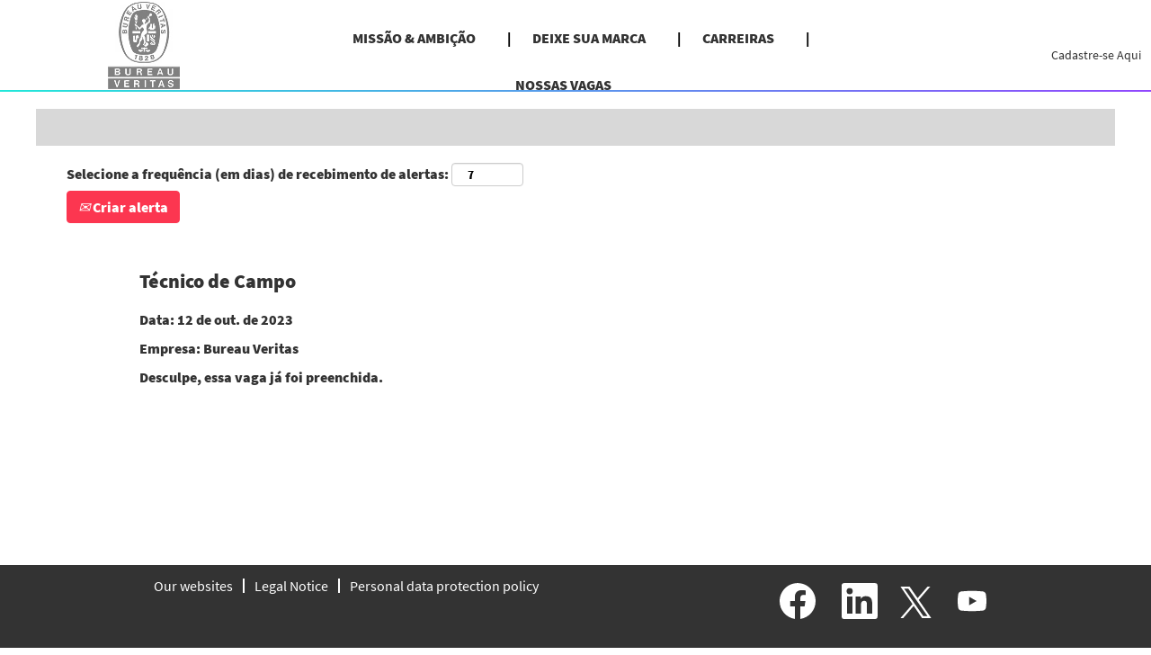

--- FILE ---
content_type: text/html;charset=UTF-8
request_url: https://careers.bureauveritas.com/Brazil/job/S%C3%A3o-Paulo-T%C3%A9cnico-de-Campo-S%C3%A3o/982751101/
body_size: 63861
content:
<!DOCTYPE html>
<html class="html5" xml:lang="pt-BR" lang="pt-BR" xmlns="http://www.w3.org/1999/xhtml">

        <head>
            <meta http-equiv="X-UA-Compatible" content="IE=edge,chrome=1" />
            <meta http-equiv="Content-Type" content="text/html;charset=UTF-8" />
            <meta http-equiv="Content-Type" content="text/html; charset=utf-8" />
                <meta name="viewport" content="width=device-width, initial-scale=1.0" />
                        <link type="text/css" class="keepscript" rel="stylesheet" href="https://careers.bureauveritas.com/platform/bootstrap/3.4.8_NES/css/bootstrap.min.css" />
                            <link type="text/css" rel="stylesheet" href="/platform/css/j2w/min/bootstrapV3.global.responsive.min.css?h=906dcb68" />
                            <link type="text/css" rel="stylesheet" href="/platform/csb/css/navbar-fixed-top.css" />
                <script type="text/javascript" src="https://performancemanager5.successfactors.eu/verp/vmod_v1/ui/extlib/jquery_3.5.1/jquery.js"></script>
                <script type="text/javascript" src="https://performancemanager5.successfactors.eu/verp/vmod_v1/ui/extlib/jquery_3.5.1/jquery-migrate.js"></script>
            <script type="text/javascript" src="/platform/js/jquery/jquery-migrate-1.4.1.js"></script>
                <title>Técnico de Campo Detalhes da vaga | Bureau Veritas</title>

        <meta name="keywords" content="São Paulo Técnico de Campo - São" />
        <meta name="description" content="São Paulo Técnico de Campo - São" />
        <link rel="canonical" href="https://careers.bureauveritas.com/Brazil/job/S%C3%A3o-Paulo-T%C3%A9cnico-de-Campo-S%C3%A3o/982751101/" />
            <meta name="robots" content="noindex" />
        <meta name="twitter:card" content="summary" />
                <meta property="og:title" content="Técnico de Campo" />
                <meta property="og:description" content="Técnico de Campo" />
                <meta name="twitter:title" content="Técnico de Campo" />
                <meta name="twitter:description" content="Técnico de Campo" />
                <link type="text/css" rel="stylesheet" href="//rmkcdn.successfactors.com/a1fce8ec/3d2ebc4f-5773-441a-aa9b-8.css" />
                            <link type="text/css" rel="stylesheet" href="/platform/csb/css/customHeader.css?h=906dcb68" />
                            <link type="text/css" rel="stylesheet" href="/platform/css/j2w/min/sitebuilderframework.min.css?h=906dcb68" />
                            <link type="text/css" rel="stylesheet" href="/platform/css/j2w/min/BS3ColumnizedSearch.min.css?h=906dcb68" />
                            <link type="text/css" rel="stylesheet" href="/platform/fontawesome4.7/css/font-awesome-4.7.0.min.css?h=906dcb68" /><style>


.custom-header-image.backgroundimage{
   background-image: url("https://rmkcdn.successfactors.com/a1fce8ec/3c7313cf-c2aa-4010-abb2-4.jpg");
   background-repeat: no-repeat;
	position:absolute;
	opacity: 0.5;
	-webkit-transition: .3s ease-in-out;
	transition: .3s ease-in-out;
  }


.custom-header-image.backgroundimage:hover{
   background-image: url("https://rmkcdn.successfactors.com/a1fce8ec/3c7313cf-c2aa-4010-abb2-4.jpg");
   background-repeat: no-repeat;
	position:absolute;
	opacity: 1;
  }

.inner{
max-width: none;
  }
body.coreCSB div.ukCookiePolicy > div.container{
position:fixed !important;
display: block !important;
width: 100% !important;
background: rgb(255, 255, 255) !important;
padding: 4px !important;
max-width: none;
font-size: 14px; color: rgb(0, 0, 0); bottom: 0px; border-top: 1px solid rgb(170, 170, 170);
z-index: 2147483647 !important;
  }

body.coreCSB div.ukCookiePolicy > div.container button.btn, body.coreCSB div.ukCookiePolicy > div.container button.btn {
    display: block;
    margin: auto;
}




a.jobTitle-link{
text-transform: uppercase; !important;
}
span[itemprop="title"]{
text-transform: uppercase; !important;
}


span[itemprop="customfield2"]{
font-family: custom67432476b3544589b63bc !important;
}
span[itemprop="date"]{
font-family: custom67432476b3544589b63bc !important;
}
span[itemprop="jobLocation"]{
font-family: custom67432476b3544589b63bc !important;
}
span[itemprop="shifttype"]{
font-family: custom67432476b3544589b63bc !important;
}

 }

#footer ul.links li {
font-family: custom67432476b3544589b63bc !important;
}

#footer div {
font-family: custom67432476b3544589b63bc !important;
}
#content>.inner>div.row {
     padding: 0px 0;
}

#content > .inner > div.row.displayDT{
     margin-bottom: 0px;
}
#content > .inner > div.row.displayM{
     margin-bottom: 0px;
}

.col-md-6{
padding-right: 0px !important;
 padding-left: 0px !important;
  }

p{
 margin-right: 15px !important;
  }




.custom-desktop-header .menu-items:after{
  position:absolute;
	top:100px;
	left:0;
	height:1.5px;
	width:100%;
	content: "";
background: linear-gradient(to right, #22e7d9, #9147fe);
}

.menu.desktop .nav > li:not(:last-of-type) >a:after {
content : "|" ;
	display:inline-block;
	position:relative;
	top:0px;
left:35px;
	width:0px;
	height: 30px;
}

.menu.desktop .nav > li:not(:last-of-type) >a:after {
    color: black;
    text-decoration: none;
}


div.breadcrumbtrail > ul{
	display:none !important;
}
div{
outline:none;
}
h1.keyword-title{
	display:none !important;
}

.form-inline input#keywordsearch-q {


	font-family: Open Sans,Helvetica,Arial,sans-serif;
	font-style: normal;
	display: block;
	border-radius: 5px;
}

.form-inline input#keywordsearch-locationsearch {


	font-family: Open Sans,Helvetica,Arial,sans-serif;
	font-style: normal;
	display: block;
	border-radius: 5px;
}

body #page.v12PageCtr #rcmCandidateProfileCtr input
{	
	font-family: Open Sans,Helvetica,Arial,sans-serif;
	font-style: normal;
}

body #page.v12PageCtr #rcmCandidateProfileCtr select
{	
	font-family: Open Sans,Helvetica,Arial,sans-serif;
	font-style: normal;
}



.fieldComponentInput#52:_fieldComponentInput{
	font-style: normal !important;
}	
a{
  text-decoration: none !important;
  outline:none !important;
}
body.coreCSB a:hover, body.coreCSB .btn:hover, body.coreCSB input[type="submit"]:hover{
	text-decoration:none;
}


.outershell div#search, .outershell div.search {
    padding-top: 5px;
    padding-bottom: 0px;
}

.social-icon .fa {
    height: 10px;
    font-size: 30px;
    color: inherit;
}

.social-icon .fa:hover {
    color: #FC3650;
}


@media only screen and (min-width: 767px) {


div.breadcrumbtrail:before{
content:"";
display:inline-block;
  background:url(https://hcm12preview.sapsf.eu/doc/custom/BVDEV/Bureau-Veritas-Bandeau-LP.GIF) no-repeat;
   width:1200px;
   height:350px;
   background-size:100%;
margin-left:-100px;
 }
       }


</style>
<script type="text/javascript">
</script>

        <link rel="shortcut icon" type="image/x-icon" />
            <style id="antiClickjack" type="text/css">body{display:none !important;}</style>
            <script type="text/javascript" id="antiClickJackScript">
                if (self === top) {
                    var antiClickjack = document.getElementById("antiClickjack");
                    antiClickjack.parentNode.removeChild(antiClickjack);
                } else {
                    top.location = self.location;
                }
            </script>
        </head>

        <body class="coreCSB job-page bodyBrazil   bodyBrazil" id="body">

        <div id="outershell" class="outershellBrazil">

    <div class="cookiePolicy cookiemanager" style="display:none" role="region" aria-labelledby="cookieManagerModalLabel">
        <div class="centered">
                <p>Usamos cookies para oferecer a melhor experiência possível de uso do site. Suas preferências de cookies ficarão armazenadas localmente no navegador, incluindo os cookies necessários para a operação do site. Além disso, a qualquer momento você pode alterar se aceita ou recusa os cookies para melhorar o desempenho do site, bem como os cookies usados para exibir conteúdo personalizado de acordo com os seus interesses. Sua experiência no site e os serviços que oferecemos poderão ser afetados caso você não aceite todos os cookies.</p>
            <button id="cookie-bannershow" tabindex="1" data-toggle="modal" data-target="#cookieManagerModal" class="link cookieSmallBannerButton secondarybutton shadowfocus">
                Modificar preferências de cookie</button>
            <div id="reject-accept-cookiewrapper">
            <button id="cookie-accept" tabindex="1" class="cookieSmallBannerButton cookiemanageracceptall shadowfocus">
                Aceitar todos os cookies</button>
            </div>
        </div>
    </div>

    <div id="header" class="custom-header headerBrazil headermainBrazil navbar navbar-default navbar-fixed-top" role="banner">
        <script type="text/javascript">
            //<![CDATA[
            $(function()
            {
                /* Using 'skipLinkSafari' to include CSS styles specific to Safari. */
                if (navigator.userAgent.indexOf('Safari') != -1 && navigator.userAgent.indexOf('Chrome') == -1) {
                    $("#skipLink").attr('class', 'skipLinkSafari');
                }
            });
            //]]>
             $(document).ready(function() {
                $("#skipLink").click(function (e) {
                    e.preventDefault();
                    $("#content").focus().css('outline','none');
                    var offset = $(':target').offset();
                    var fixedHeaderHeight = $("#header").innerHeight();
                    var scrollto = offset.top - fixedHeaderHeight;
                    $('html, body').animate({scrollTop:scrollto}, 0);
                });
              });

        </script>
        <div id="skip">
            <a href="#content" id="skipLink" class="skipLink" title="Pular para conteúdo principal"><span>Pular para conteúdo principal</span></a>
        </div>

        <div class="custom-mobile-header displayM center unmodified backgroundimage">
        <div class="custom-header-content custom-header-row-0">
            <div class="row">

                    <div class="custom-header-row-content custom-header-column-0 col-xs-4 content-align-left content-align-top backgroundcolor0967fcbc3a72fd00" style="padding:0px 0px 0px 0px; height:100px;">

    <div class="customheaderimagecontainer">
            <span class="custom-header-image backgroundimage unmodified center customheaderlinkhovercolor" role="img" style="height:100px;">
                 <a href="https://careers.bureauveritas.com/Brazil/?locale=pt_BR"></a>
             </span>
    </div>
                    </div>

                    <div class="custom-header-row-content custom-header-column-1 col-xs-8 content-align-right content-align-middle backgroundcolor0967fcbc3a72fd00" style="padding:20px 0px 5px 0px; height:50px;">

    <div class="custom-header-menu backgroundcolor0967fcbc3a72fd00">
                <div class="menu mobile upper">
                    <div class="nav">
                        <div class="dropdown mobile-nav">
                            <a href="#" title="Menu" aria-label="Menu" class="dropdown-toggle" role="button" aria-expanded="false" data-toggle="collapse" data-target="#dropdown-menu-mobile" aria-controls="dropdown-menu-mobile"><span class="mobilelink fa fa-bars"></span></a>
                            
                        </div>
                    </div>
                </div>


    </div>
                    </div>

                <div class="clearfix"></div>
            </div>
        </div>
        
        <div class="menu-items">

    <div class="menu mobile upper">
        <div class="nav">
            <div class="dropdown mobile">
                <ul id="dropdown-menu-mobile" class="dropdown-menu nav-collapse-mobile-263c6ecc19d25f2d backgroundcolor0967fcbc3a72fd00">
        <li class="linkcolor0b6f71886b157d39 linkhovercolor3329f7fb98fb8e18 customheaderlinkhovercolor3329f7fb98fb8e18"><a href="https://www.bureauveritas.com.br/pt-br/sobre-o-bureau-veritas/nossa-missao" title="MISSÃO &amp; AMBIÇÃO" target="_blank">MISSÃO &amp; AMBIÇÃO</a></li>
        <li class="linkcolor0b6f71886b157d39 linkhovercolor3329f7fb98fb8e18 customheaderlinkhovercolor3329f7fb98fb8e18"><a href="https://www.bureauveritas.com.br/pt-br/carreira/deixe-sua-marca" title="DEIXE SUA MARCA" target="_blank">DEIXE SUA MARCA</a></li>
        <li class="linkcolor0b6f71886b157d39 linkhovercolor3329f7fb98fb8e18 customheaderlinkhovercolor3329f7fb98fb8e18"><a href="https://www.bureauveritas.com.br/pt-br/sua-carreira-no-bureau-veritas" title="CARREIRAS" target="_blank">CARREIRAS</a></li>
        <li class="linkcolor0b6f71886b157d39 linkhovercolor3329f7fb98fb8e18 customheaderlinkhovercolor3329f7fb98fb8e18"><a href="https://careers.bureauveritas.com/Brazil/search/?createNewAlert=false&amp;q=&amp;locationsearch=&amp;optionsFacetsDD_country=&amp;optionsFacetsDD_department=&amp;optionsFacetsDD_shifttype=" title="NOSSAS VAGAS">NOSSAS VAGAS</a></li>
                </ul>
            </div>
        </div>
    </div>
        </div>
        <div class="custom-header-content custom-header-row-1">
            <div class="row">

                    <div class="custom-header-row-content custom-header-column-0 col-xs-4 content-align-left content-align-top backgroundcolor" style="padding:0px 0px 0px 0px; height:px;">
                    </div>

                    <div class="custom-header-row-content custom-header-column-1 col-xs-4 content-align-left content-align-top backgroundcolor" style="padding:0px 0px 0px 0px; height:px;">
                    </div>

                    <div class="custom-header-row-content custom-header-column-2 col-xs-4 content-align-right content-align-middle backgroundcolor0967fcbc3a72fd00" style="padding:5px 0px 5px 0px; height:40px;">

    <div class="custom-header-signinLanguage backgroundcolor0967fcbc3a72fd00" style="padding: 10px;">
        <div class="inner limitwidth">
            <div class="links" role="list">
                <div class="language node dropdown header-one headerlocaleselector linkhovercolor3329f7fb98fb8e18 customheaderlinkhovercolor3329f7fb98fb8e18" role="listitem">
                </div>
                    <div class="profile node linkhovercolor3329f7fb98fb8e18 customheaderlinkhovercolor3329f7fb98fb8e18" role="listitem">
			<div class="profileWidget">
					<a href="#" onclick="j2w.TC.handleViewProfileAction(event)" xml:lang="pt-BR" class="fontcolor0b6f71886b157d39" lang="pt-BR" style="font-family:custom2187b10d09e24dba94c04; font-size:14px;">Cadastre-se Aqui</a>
			</div>
                    </div>
            </div>
        </div>
        <div class="clearfix"></div>
    </div>
                    </div>

                <div class="clearfix"></div>
            </div>
        </div>
        
        <div class="menu-items">
        </div>
        </div>
        <div class="custom-tablet-header displayT center unmodified backgroundimage">
        <div class="custom-header-content custom-header-row-0">
            <div class="row">

                    <div class="custom-header-row-content custom-header-column-0 col-xs-4 content-align-left content-align-top backgroundcolor0967fcbc3a72fd00" style="padding:0px 0px 0px 0px; height:100px;">

    <div class="customheaderimagecontainer">
            <span class="custom-header-image backgroundimage unmodified center customheaderlinkhovercolor" role="img" style="height:100px;">
                 <a href="https://careers.bureauveritas.com/Brazil/?locale=pt_BR"></a>
             </span>
    </div>
                    </div>

                    <div class="custom-header-row-content custom-header-column-1 col-xs-8 content-align-right content-align-middle backgroundcolor0967fcbc3a72fd00" style="padding:20px 0px 5px 0px; height:50px;">

    <div class="custom-header-menu backgroundcolor0967fcbc3a72fd00">
                <div class="limitwidth">
                    <div class="menu tablet upper">
                        <div class="nav">
                            <div class="dropdown mobile-nav">
                                <a href="#" title="Menu" aria-label="Menu" class="dropdown-toggle" role="button" aria-expanded="false" data-toggle="collapse" data-target="#dropdown-menu-tablet" aria-controls="dropdown-menu-tablet"><span class="mobilelink fa fa-bars"></span></a>
                                
                            </div>
                        </div>
                    </div>
                </div>


    </div>
                    </div>

                <div class="clearfix"></div>
            </div>
        </div>
        
        <div class="menu-items">

    <div class="menu tablet upper">
        <div class="nav">
            <div class="dropdown tablet">
                <ul id="dropdown-menu-tablet" class="dropdown-menu nav-collapse-tablet-263c6ecc19d25f2d backgroundcolor0967fcbc3a72fd00">
        <li class="linkcolor0b6f71886b157d39 linkhovercolor3329f7fb98fb8e18 customheaderlinkhovercolor3329f7fb98fb8e18"><a href="https://www.bureauveritas.com.br/pt-br/sobre-o-bureau-veritas/nossa-missao" title="MISSÃO &amp; AMBIÇÃO" target="_blank">MISSÃO &amp; AMBIÇÃO</a></li>
        <li class="linkcolor0b6f71886b157d39 linkhovercolor3329f7fb98fb8e18 customheaderlinkhovercolor3329f7fb98fb8e18"><a href="https://www.bureauveritas.com.br/pt-br/carreira/deixe-sua-marca" title="DEIXE SUA MARCA" target="_blank">DEIXE SUA MARCA</a></li>
        <li class="linkcolor0b6f71886b157d39 linkhovercolor3329f7fb98fb8e18 customheaderlinkhovercolor3329f7fb98fb8e18"><a href="https://www.bureauveritas.com.br/pt-br/sua-carreira-no-bureau-veritas" title="CARREIRAS" target="_blank">CARREIRAS</a></li>
        <li class="linkcolor0b6f71886b157d39 linkhovercolor3329f7fb98fb8e18 customheaderlinkhovercolor3329f7fb98fb8e18"><a href="https://careers.bureauveritas.com/Brazil/search/?createNewAlert=false&amp;q=&amp;locationsearch=&amp;optionsFacetsDD_country=&amp;optionsFacetsDD_department=&amp;optionsFacetsDD_shifttype=" title="NOSSAS VAGAS">NOSSAS VAGAS</a></li>
                </ul>
            </div>
        </div>
    </div>
        </div>
        <div class="custom-header-content custom-header-row-1">
            <div class="row">

                    <div class="custom-header-row-content custom-header-column-0 col-xs-4 content-align-left content-align-top backgroundcolor" style="padding:0px 0px 0px 0px; height:px;">
                    </div>

                    <div class="custom-header-row-content custom-header-column-1 col-xs-4 content-align-left content-align-top backgroundcolor" style="padding:0px 0px 0px 0px; height:px;">
                    </div>

                    <div class="custom-header-row-content custom-header-column-2 col-xs-4 content-align-right content-align-middle backgroundcolor0967fcbc3a72fd00" style="padding:5px 0px 5px 0px; height:40px;">

    <div class="custom-header-signinLanguage backgroundcolor0967fcbc3a72fd00" style="padding: 10px;">
        <div class="inner limitwidth">
            <div class="links" role="list">
                <div class="language node dropdown header-one headerlocaleselector linkhovercolor3329f7fb98fb8e18 customheaderlinkhovercolor3329f7fb98fb8e18" role="listitem">
                </div>
                    <div class="profile node linkhovercolor3329f7fb98fb8e18 customheaderlinkhovercolor3329f7fb98fb8e18" role="listitem">
			<div class="profileWidget">
					<a href="#" onclick="j2w.TC.handleViewProfileAction(event)" xml:lang="pt-BR" class="fontcolor0b6f71886b157d39" lang="pt-BR" style="font-family:custom2187b10d09e24dba94c04; font-size:14px;">Cadastre-se Aqui</a>
			</div>
                    </div>
            </div>
        </div>
        <div class="clearfix"></div>
    </div>
                    </div>

                <div class="clearfix"></div>
            </div>
        </div>
        
        <div class="menu-items">
        </div>
        </div>
        <div class="custom-desktop-header displayD center unmodified backgroundimage" role="navigation" aria-label="Cabeçalho">
        <div class="custom-header-content custom-header-row-0">
            <div class="row">

                    <div class="custom-header-row-content custom-header-column-0 col-xs-3 content-align-left content-align-top backgroundcolor0967fcbc3a72fd00" style="padding:0px 0px 0px 0px; height:100px;">

    <div class="customheaderimagecontainer">
            <span class="custom-header-image backgroundimage unmodified center customheaderlinkhovercolor" role="img" style="height:100px;">
                 <a href="https://careers.bureauveritas.com/Brazil/?locale=pt_BR"></a>
             </span>
    </div>
                    </div>

                    <div class="custom-header-row-content custom-header-column-1 col-xs-6 content-align-center content-align-middle backgroundcolor0967fcbc3a72fd00" style="padding:20px 0px 5px 0px; height:50px;">

    <div class="custom-header-menu backgroundcolor0967fcbc3a72fd00">
                <div class="limitwidth">
                    <div class="menu desktop upper">
                        <div class="inner">
                            <ul class="nav nav-pills" role="list">
        <li class="linkcolor0b6f71886b157d39 linkhovercolor3329f7fb98fb8e18 customheaderlinkhovercolor3329f7fb98fb8e18"><a href="https://www.bureauveritas.com.br/pt-br/sobre-o-bureau-veritas/nossa-missao" title="MISSÃO &amp; AMBIÇÃO" target="_blank">MISSÃO &amp; AMBIÇÃO</a></li>
        <li class="linkcolor0b6f71886b157d39 linkhovercolor3329f7fb98fb8e18 customheaderlinkhovercolor3329f7fb98fb8e18"><a href="https://www.bureauveritas.com.br/pt-br/carreira/deixe-sua-marca" title="DEIXE SUA MARCA" target="_blank">DEIXE SUA MARCA</a></li>
        <li class="linkcolor0b6f71886b157d39 linkhovercolor3329f7fb98fb8e18 customheaderlinkhovercolor3329f7fb98fb8e18"><a href="https://www.bureauveritas.com.br/pt-br/sua-carreira-no-bureau-veritas" title="CARREIRAS" target="_blank">CARREIRAS</a></li>
        <li class="linkcolor0b6f71886b157d39 linkhovercolor3329f7fb98fb8e18 customheaderlinkhovercolor3329f7fb98fb8e18"><a href="https://careers.bureauveritas.com/Brazil/search/?createNewAlert=false&amp;q=&amp;locationsearch=&amp;optionsFacetsDD_country=&amp;optionsFacetsDD_department=&amp;optionsFacetsDD_shifttype=" title="NOSSAS VAGAS">NOSSAS VAGAS</a></li>
                            </ul>
                        </div>
                    </div>
                </div>


    </div>
                    </div>

                    <div class="custom-header-row-content custom-header-column-2 col-xs-3 content-align-right content-align-middle backgroundcolor0967fcbc3a72fd00" style="padding:5px 0px 5px 0px; height:40px;">

    <div class="custom-header-signinLanguage backgroundcolor0967fcbc3a72fd00" style="padding: 10px;">
        <div class="inner limitwidth">
            <div class="links" role="list">
                <div class="language node dropdown header-one headerlocaleselector linkhovercolor0b6f71886b157d39 customheaderlinkhovercolor0b6f71886b157d39" role="listitem">
                </div>
                    <div class="profile node linkhovercolor0b6f71886b157d39 customheaderlinkhovercolor0b6f71886b157d39" role="listitem">
			<div class="profileWidget">
					<a href="#" onclick="j2w.TC.handleViewProfileAction(event)" xml:lang="pt-BR" class="fontcolor0b6f71886b157d39" lang="pt-BR" style="font-family:custom67432476b3544589b63bc; font-size:14px;">Cadastre-se Aqui</a>
			</div>
                    </div>
            </div>
        </div>
        <div class="clearfix"></div>
    </div>
                    </div>

                <div class="clearfix"></div>
            </div>
        </div>
        
        <div class="menu-items">
        </div>
        </div>
    </div>
        
        <script type="text/javascript">
            //<![CDATA[
                $(document).on('resizeFixedHeader', function () {
                    $('#fixedHeaderInlineStyle').remove();
                    $("<style type='text/css' id='fixedHeaderInlineStyle'>@media only screen and (min-width: 767px) { body { padding-top: " + $('#header').outerHeight(true) + "px;} }</style>").appendTo("head");
                }).trigger('resizeFixedHeader');
                $(window).on( "ready", function() {
                    $(document).trigger('resizeFixedHeader');
                });
                $(window).on( "load", function() {
                    $(document).trigger('resizeFixedHeader');
                });
            //]]>
        </script>
            <div id="innershell" class="innershellBrazil">
                <div id="content" tabindex="-1" class="contentBrazil" role="main">
                    <div class="inner">

                <div id="search-wrapper">

        <div class="well well-small searchwell">
            <form class="form-inline jobAlertsSearchForm" name="keywordsearch" method="get" action="/Brazil/search/" xml:lang="pt-BR" lang="pt-BR" style="margin: 0;" role="search">
                <input name="createNewAlert" type="hidden" value="false" />
                <div class="container-fluid">
                    <div class="row columnizedSearchForm">
                        <div class="column col-md-9">
                            <div class="fieldContainer row">
                                    <div class="col-md-6 rd-keywordsearch">
                                            <span class="lbl" aria-hidden="true">Procurar por palavra-chave</span>

                                        <i class="keywordsearch-icon"></i>
                                        <input type="text" class="keywordsearch-q columnized-search" name="q" maxlength="50" aria-label="Procurar por palavra-chave" />

                                    </div>
                                    <div class="col-md-6 rd-locationsearch">
                                            <span class="lbl" aria-hidden="true">Pesquisar por localização</span>

                                        <i class="locationsearch-icon"></i>
                                        <input type="text" class="keywordsearch-locationsearch columnized-search" name="locationsearch" maxlength="50" aria-label="Pesquisar por localização" />
                                    </div>
                            </div>
                                <div class="row optionsLink optionsLink-padding">
            <span>
                
                <a href="javascript:void(0)" rel="advance" role="button" id="options-search" class="search-option-link btn-link" aria-controls="moreOptionsDiv" data-toggle="collapse" aria-expanded="false" data-moreOptions="Mostrar mais opções" data-lessOptions="Mostrar menos opções" data-target=".optionsDiv">Mostrar mais opções</a>
            </span>
                                </div>
            <div>
                <div id="moreOptionsDiv" style="" class="optionsDiv collapse">

                    <div id="optionsFacetLoading" class="optionsFacetLoading" aria-live="assertive">
                            <span>Carregando...</span>
                    </div>
                    <div id="optionsFacetValues" class="optionsFacetValues" style="display:none" tabindex="-1">
                        <hr aria-hidden="true" />
                        <div id="newFacets" style="padding-bottom: 5px" class="row">
                                <div class="optionsFacet col-md-4">
                                    <div class="row">
                                        <label id="optionsFacetsDD_country_label" class="optionsFacet optionsFacet-label" for="optionsFacetsDD_country">
                                            País/Região
                                        </label>
                                    </div>
                                    <select id="optionsFacetsDD_country" name="optionsFacetsDD_country" class="optionsFacet-select optionsFacetsDD_country form-control-100">
                                        <option value="">Tudo</option>
                                    </select>
                                </div>
                                <div class="optionsFacet col-md-4">
                                    <div class="row">
                                        <label id="optionsFacetsDD_department_label" class="optionsFacet optionsFacet-label" for="optionsFacetsDD_department">
                                            Categoria
                                        </label>
                                    </div>
                                    <select id="optionsFacetsDD_department" name="optionsFacetsDD_department" class="optionsFacet-select optionsFacetsDD_department form-control-100">
                                        <option value="">Tudo</option>
                                    </select>
                                </div>
                                <div class="optionsFacet col-md-4">
                                    <div class="row">
                                        <label id="optionsFacetsDD_shifttype_label" class="optionsFacet optionsFacet-label" for="optionsFacetsDD_shifttype">
                                            Tipo de turno
                                        </label>
                                    </div>
                                    <select id="optionsFacetsDD_shifttype" name="optionsFacetsDD_shifttype" class="optionsFacet-select optionsFacetsDD_shifttype form-control-100">
                                        <option value="">Tudo</option>
                                    </select>
                                </div>
                        </div>
                    </div>
                </div>
            </div>
                        </div>
                        <div class="rd-searchbutton col-md-2">
                            <div class="row emptylabelsearchspace labelrow">
                                 
                            </div>
                            <div class="row">
                                <div class="col-md-12 col-sm-12 col-xs-12 search-submit">
                                            <input type="submit" class="btn keywordsearch-button" value="Buscar vagas" />
                                </div>
                                    <div class="search-clear-wrapper">
                                        <a role="button" href="" class="search-clear-button btn-link">Limpar</a>
                                    </div>
                            </div>
                        </div>
                    </div>

                </div>
            </form>
        </div>
                        <div class="row clearfix">
                <div class="span6 col-sm-6">
                    <div class="savesearch-wrapper" id="savesearch-wrapper">
                <div class="well well-small well-sm">
                    <div class="savesearch" id="savesearch" xml:lang="pt-BR" lang="pt-BR">
                        <div class="alert alert-error alert-danger invalid-feedback frequency-error" tabindex="-1">
                            <span class="alert-icon-frequency-error fa fa-exclamation-circle"></span><div class="frequency-error-message" aria-live="polite" id="frequency-error-feedback"></div>
                        </div>
        <span class="subscribe-frequency-label">
            <label id="labelFrequencySpinBtn" for="j_idt180" aria-hidden="true">Selecione a frequência (em dias) de recebimento de alertas:</label>
            <input id="j_idt180" type="number" class="form-control subscribe-frequency frequencySpinBtn" name="frequency" required="required" min="1" max="99" maxlength="2" value="7" oninput="j2w.Agent.setValidFrequency(this)" aria-labelledby="labelFrequencySpinBtn" />
        </span>
                        <div class="savesearch-buttons-wrapper">
                                <button class="btn savesearch-link" id="savesearch-link" tabindex="0"><i class="icon-envelope glyphicon-envelope" aria-hidden="true"></i> Criar alerta</button>
                        </div>
                    </div>
                </div>
            <style type="text/css">
                form.emailsubscribe-form {
                    display: none;
                }
            </style>

        <form id="emailsubscribe" class="emailsubscribe-form form-inline" name="emailsubscribe" method="POST" action="/talentcommunity/subscribe/?locale=pt_BR&amp;jobid=982751101" xml:lang="pt-BR" lang="pt-BR" novalidate="novalidate">
                <div class="well well-small well-sm">
                    <div class="alert alert-error alert-danger hidden frequency-error" tabindex="-1">
                        <button tabindex="0" type="button" class="close" onclick="$('.frequency-error').addClass('hidden'); return false;" title="Fechar"><span aria-hidden="true">×</span></button>
                        <div class="frequency-error-message" aria-live="polite"></div>
                    </div>
        <span class="subscribe-frequency-label">
            <label id="labelFrequencySpinBtn" for="j_idt191" aria-hidden="true">Selecione a frequência (em dias) de recebimento de alertas:</label>
            <input id="j_idt191" type="number" class="form-control subscribe-frequency frequencySpinBtn" name="frequency" required="required" min="1" max="99" maxlength="2" value="7" oninput="j2w.Agent.setValidFrequency(this)" aria-labelledby="labelFrequencySpinBtn" />
        </span>
                    <input id="emailsubscribe-button" class="btn emailsubscribe-button" title="Criar alerta" value="Criar alerta" type="submit" style="float: none" />
                </div>
        </form>
                    </div>
                </div>
            <div id="sharingwidget"></div>
                        </div>
                </div>

                <div class="jobDisplayShell" itemscope="itemscope">
                    <div class="jobDisplay">
                            <div class="jobTitle">
                <h1 id="job-title" itemprop="title">Técnico de Campo</h1>
                            </div>
            <p xml:lang="pt-BR" lang="pt-BR" class="jobDate" id="job-date"><strong>Data: </strong>12 de out. de 2023
            </p>
            <p id="job-company" class="jobCompany" xml:lang="pt-BR" lang="pt-BR">
                <strong>Empresa: </strong>
                <span>Bureau Veritas</span>
            </p>
                            <div class="job">      
                <p><strong>Desculpe, essa vaga já foi preenchida.</strong></p>
                            </div>
                            <div>
                            </div>
                        <div class="clear clearfix"></div>
                    </div>
                </div>
                    </div>
                </div>
            </div>

    <div id="footer" role="contentinfo">
        <div id="footerRowTop" class="footerBrazil footerRow">
            <div class="container ">

    <div id="footerInnerLinksSocial" class="row">
        <ul class="inner links" role="list">
                    <li><a href="https://group.bureauveritas.com/our-websites" title="Our websites" target="_blank">Our websites</a></li>
                    <li><a href="/content/Legal-Notice/?locale=en_US" title="Legal Notice">Legal Notice</a></li>
                    <li><a href="https://personaldataprotection.bureauveritas.com/privacypolicy" title="Personal data protection policy " target="_blank">Personal data protection policy </a></li>
        </ul>
            <div class="rightfloat">
                    <ul class="disclaimer social-links" role="list">
                                <li class="social-icons">
                                        <a href="https://www.facebook.com/bureau.veritas.group/" class="social-icon btn-facebook" target="_blank" aria-label="Visite nossa página do Facebook" aria-description="Abre em uma nova guia." title="facebook">
                                            <svg width="48px" height="48px" viewBox="0 0 24 24">
                                                <path fill="#ffffff" id="facebook1" d="M12 2.03998C6.5 2.03998 2 6.52998 2 12.06C2 17.06 5.66 21.21 10.44 21.96V14.96H7.9V12.06H10.44V9.84998C10.44 7.33998 11.93 5.95998 14.22 5.95998C15.31 5.95998 16.45 6.14998 16.45 6.14998V8.61998H15.19C13.95 8.61998 13.56 9.38998 13.56 10.18V12.06H16.34L15.89 14.96H13.56V21.96C15.9164 21.5878 18.0622 20.3855 19.6099 18.57C21.1576 16.7546 22.0054 14.4456 22 12.06C22 6.52998 17.5 2.03998 12 2.03998Z"></path>
                                            </svg>
                                    </a>
                                </li>
                                <li class="social-icons">
                                        <a href="https://www.linkedin.com/company/bureau-veritas-group" class="social-icon btn-linkedin" target="_blank" aria-label="Siga-nos no LinkedIn" aria-description="Abre em uma nova guia." title="linkedin">
                                            <svg width="48px" height="48px" viewBox="0 0 48 48">
                                                <path fill="#ffffff" id="linkedin1" d="M41,4.1H7A2.9,2.9,0,0,0,4,7V41.1A2.9,2.9,0,0,0,7,44H41a2.9,2.9,0,0,0,2.9-2.9V7A2.9,2.9,0,0,0,41,4.1Zm-25.1,34h-6v-19h6Zm-3-21.6A3.5,3.5,0,0,1,9.5,13a3.4,3.4,0,0,1,6.8,0A3.5,3.5,0,0,1,12.9,16.5ZM38,38.1H32.1V28.8c0-2.2,0-5-3.1-5s-3.5,2.4-3.5,4.9v9.4H19.6v-19h5.6v2.6h.1a6.2,6.2,0,0,1,5.6-3.1c6,0,7.1,3.9,7.1,9.1Z"></path>
                                            </svg>
                                    </a>
                                </li>
                                <li class="social-icons">
                                        <a href="https://twitter.com/_BureauVeritas" class="social-icon btn-twitter" target="_blank" aria-label="Siga-nos no X" aria-description="Abre em uma nova guia." title="X">
                                            <svg width="35px" height="35px" viewBox="0 0 1200 1227">
                                                <path fill="#ffffff" id="SVGPath" d="M714.163 519.284L1160.89 0H1055.03L667.137 450.887L357.328 0H0L468.492 681.821L0 1226.37H105.866L515.491 750.218L842.672 1226.37H1200L714.137 519.284H714.163ZM569.165 687.828L521.697 619.934L144.011 79.6944H306.615L611.412 515.685L658.88 583.579L1055.08 1150.3H892.476L569.165 687.854V687.828Z"></path>
                                            </svg>
                                    </a>
                                </li>
                                <li class="social-icons">
                                        <a href="https://www.youtube.com/channel/UCEJ-TCqw-3-fGWM7bYpAw2g" class="social-icon btn-youtube" target="_blank" aria-label="Visite nosso canal no YouTube" aria-description="Abre em uma nova guia." title="youtube">
                                            <svg width="48px" height="48px" viewBox="0 0 24 24">
                                                <path fill="#ffffff" id="youtube1" d="M19.67 8.14002C19.5811 7.7973 19.4028 7.48433 19.1533 7.23309C18.9038 6.98185 18.5921 6.80134 18.25 6.71001C16.176 6.4654 14.0883 6.35517 12 6.38001C9.91174 6.35517 7.82405 6.4654 5.75001 6.71001C5.40793 6.80134 5.09622 6.98185 4.84674 7.23309C4.59725 7.48433 4.41894 7.7973 4.33001 8.14002C4.10282 9.41396 3.99236 10.706 4.00001 12C3.99198 13.3007 4.10244 14.5994 4.33001 15.88C4.42355 16.2172 4.60391 16.5239 4.85309 16.7696C5.10226 17.0153 5.41153 17.1913 5.75001 17.28C7.82405 17.5246 9.91174 17.6349 12 17.61C14.0883 17.6349 16.176 17.5246 18.25 17.28C18.5885 17.1913 18.8978 17.0153 19.1469 16.7696C19.3961 16.5239 19.5765 16.2172 19.67 15.88C19.8976 14.5994 20.008 13.3007 20 12C20.0077 10.706 19.8972 9.41396 19.67 8.14002ZM10.36 14.39V9.63001L14.55 12L10.36 14.38V14.39Z"></path>
                                            </svg>
                                    </a>
                                </li>
                    </ul>
            </div>
        </div>
            </div>
        </div>

        <div id="footerRowBottom" class="footerBrazil footerRow">
            <div class="container ">
                    <p>© 2022 BUREAU VERITAS All rights reserved</p>
            </div>
        </div>
    </div>
        </div>
    
    <style>
        .onoffswitch .onoffswitch-inner:before {
            content: "Sim";
        }
        .onoffswitch .onoffswitch-inner:after {
            content: "Não";
        }

    </style>
    <div class="outershellBrazil cookiemanageroutershell">
        <div class="modal fade cookiemanager" data-keyboard="true" data-backdrop="static" id="cookieManagerModal" tabindex="-1" role="dialog" aria-labelledby="cookieManagerModalLabel">
            <div class="modal-dialog modal-lg modal-dialog-centered styled">

                
                <div class="modal-content">
                    <div class="modal-header" aria-live="assertive">
                        <button type="button" class="close" data-dismiss="modal" aria-label="close"><span aria-hidden="true">×</span></button>
                        <h2 class="modal-title text-center" id="cookieManagerModalLabel">Gerenciador de consentimento de cookie</h2>
                    </div>
                    <div class="modal-body">
                        <div id="cookie-info" class="cookie-info">
                                <p>Quando você visita um site, ele pode armazenar ou recuperar informações sobre o seu navegador, na maioria das vezes na forma de cookies. Como respeitamos seu direito à privacidade, você tem a opção de não permitir alguns tipos de cookie. No entanto, o bloqueio de alguns tipos de cookies pode afetar sua experiência no site e os serviços que podemos oferecer.</p>
                        </div>
                        <div id="action-block" class="action-block">
                            <div id="requiredcookies">
                                <div class="row display-table">
                                    <div class="col-sm-10 display-table-cell">
                                        <div class="title-section">
                                            <h3 class="title" id="reqtitle">Cookies obrigatórios</h3>
                                            <div id="reqdescription">
                                                    <p>Estes cookies são necessários para usar este site e não podem ser desativados.</p>
                                            </div>
                                        </div>
                                    </div>
                                    <div class="col-sm-2 display-table-cell">
                                        <div class="toggle-group cookietoggle">
                                            <input type="checkbox" role="switch" class="cookiecheckbox" name="req-cookies-switch-1" id="req-cookies-switch-1" checked="" onclick="return false;" aria-labelledby="reqtitle" disabled="disabled" />
                                            
                                            <label for="req-cookies-switch-1"></label>
                                            <div class="onoffswitch" aria-hidden="true">
                                                <div class="onoffswitch-label">
                                                    <div class="onoffswitch-inner"></div>
                                                    <div class="onoffswitch-switch"></div>
                                                </div>
                                            </div>
                                        </div>
                                    </div>
                                </div>
                                <div class="row">
                                    <div class="col-sm-12">
                                        <button data-toggle="collapse" data-target="#requiredcookies-config" class="arrow-toggle link linkfocusborder" aria-label="Cookies obrigatórios Mostrar mais detalhes">
                                            <i class="glyphicon glyphicon-chevron-right"></i>
                                            <i class="glyphicon glyphicon-chevron-down"></i>
                                            Mostrar mais detalhes
                                        </button>

                                        <div id="requiredcookies-config" class="collapse">
                                            <table class="table">
                                                <caption>Cookies obrigatórios</caption>
                                                <thead>
                                                <tr>
                                                    <th scope="col" class="col-sm-2">Provedor</th>
                                                    <th scope="col" class="col-sm-9">Descrição</th>
                                                    <th scope="col" class="col-sm-1"><span class="pull-right">Ativado</span></th>
                                                </tr>
                                                </thead>
                                                <tbody>
                                                    <tr>
                                                        <th scope="row">SAP as service provider</th>
                                                        <td id="SAPasserviceproviderreqdescription">
                                                            <div role="region" aria-label="SAP as service provider-Descrição">Usamos os seguintes cookies de sessão, todos necessários para possibilitar o funcionamento do site:<br /><ul><li>"route" é usado para adesão da sessão</li><li>"careerSiteCompanyId" é usado para rotear a solicitação para o centro de dados correto</li><li>"JSESSIONID" é colocado no dispositivo do visitante durante a sessão para que o servidor possa identificar o visitante</li><li>"Load balancer cookie" (o nome real do cookie pode variar) impede que um visitante salte de uma instância para outra</li></ul>
                                                            </div>
                                                        </td>
                                                        <td>
                                                            <div class="toggle-group cookietoggle">
                                                                
                                                                <input type="checkbox" role="switch" class="cookiecheckbox" data-usercountrytype="optin" id="req-cookies-switch-2" checked="" onclick="return false;" disabled="disabled" aria-label="Os cookies do provedor SAPasserviceprovider são obrigatórios e não podem ser desativados" />
                                                                <label for="req-cookies-switch-2"></label>
                                                                <div class="onoffswitch" aria-hidden="true">
                                                                    <div class="onoffswitch-label">
                                                                        <div class="onoffswitch-inner"></div>
                                                                        <div class="onoffswitch-switch"></div>
                                                                    </div>
                                                                </div>
                                                            </div>
                                                        </td>
                                                    </tr>
                                                </tbody>
                                            </table>
                                        </div>
                                    </div>
                                </div>
                            </div>
                                <hr class="splitter" />
                                <div id="functionalcookies">
                                    <div class="row display-table">
                                        <div class="col-sm-10 display-table-cell">
                                            <div class="title-section">
                                                <h3 class="title" id="funtitle">Cookies funcionais</h3>
                                                <div id="fundescription">
                                                        <p>Estes cookies propiciam uma melhor experiência ao cliente neste site, por exemplo, recuperando os detalhes do login, otimizando o desempenho de vídeo ou fornecendo para nós informações sobre como nosso site é usado. Você pode escolher à vontade se aceita ou recusa esses cookies a qualquer momento. Lembre-se de que determinadas funcionalidades disponibilizadas por empresas de terceiros podem ser afetadas se você não aceitar esses cookies.</p>
                                                </div>
                                            </div>
                                        </div>
                                        <div class="col-sm-2 display-table-cell">
                                            <div class="toggle-group cookietoggle">
                                                <input type="checkbox" role="switch" class="cookiecheckbox" name="fun-cookies-switch-1" id="fun-cookies-switch-1" onchange="changeFunSwitches()" checked="" tabindex="0" aria-label="Consentir com todos Cookies funcionais" />
                                                <label for="fun-cookies-switch-1"></label>
                                                <div class="onoffswitch" aria-hidden="true">
                                                    <div class="onoffswitch-label">
                                                        <div class="onoffswitch-inner"></div>
                                                        <div class="onoffswitch-switch"></div>
                                                    </div>
                                                </div>
                                            </div>
                                        </div>
                                    </div>
                                    <div class="row">
                                        <div class="col-sm-12">
                                            <button data-toggle="collapse" data-target="#functionalcookies-switch" class="arrow-toggle link linkfocusborder" aria-label="Cookies funcionais Mostrar mais detalhes">
                                                <i class="glyphicon glyphicon-chevron-right"></i>
                                                <i class="glyphicon glyphicon-chevron-down"></i>
                                                Mostrar mais detalhes
                                            </button>

                                            <div id="functionalcookies-switch" class="collapse">
                                                <table class="table">
                                                    <caption>Cookies funcionais</caption>
                                                    <thead>
                                                    <tr>
                                                        <th scope="col" class="col-sm-2">Provedor</th>
                                                        <th scope="col" class="col-sm-9">Descrição</th>
                                                        <th scope="col" class="col-sm-1"><span class="pull-right">Ativado</span></th>
                                                    </tr>
                                                    </thead>
                                                    <tbody>
                                                        <tr>
                                                            <th scope="row">YouTube</th>
                                                            <td id="YouTubefundescription">
                                                                <div role="region" aria-label="YouTube-Descrição">YouTube é um serviço de compartilhamento de vídeo em que os usuários podem criar um perfil próprio, carregar, assistir, curtir e comentar vídeos. Se você recusar os cookies do YouTube, não poderá assistir nem interagir com vídeos do YouTube.<br /><a href="https://policies.google.com/technologies/cookies" target="_blank" title="opens in new window or tab">Política de cookies</a><br /><a href="https://policies.google.com/privacy" target="_blank" title="opens in new window or tab">Política de privacidade</a><br /><a href="https://policies.google.com/terms" target="_blank" title="opens in new window or tab">Termos e condições</a>
                                                                </div>
                                                            </td>
                                                            <td>
                                                                <div class="toggle-group cookietoggle">
                                                                    <input type="checkbox" role="switch" class="cookiecheckbox funcookiescheckbox" id="funcookieswitchYouTube" checked="" tabindex="0" data-provider="youTube" onchange="changeOneFunSwitch()" aria-label="Consentir com cookie do provedor YouTube" />
                                                                    <label for="funcookieswitchYouTube"></label>
                                                                    <div class="onoffswitch" aria-hidden="true">
                                                                        <div class="onoffswitch-label">
                                                                            <div class="onoffswitch-inner"></div>
                                                                            <div class="onoffswitch-switch"></div>
                                                                        </div>
                                                                    </div>
                                                                </div>
                                                            </td>
                                                        </tr>
                                                    </tbody>
                                                </table>
                                            </div>
                                        </div>
                                    </div>
                                </div>
                        </div>
                    </div>
                    <div class="modal-footer">
                        <button tabindex="1" type="button" class="link btn-default pull-left shadowfocus" id="cookiemanageracceptselected" data-dismiss="modal">Confirmar minhas escolhas
                        </button>
                        <div style="float:right">
                        <button tabindex="1" type="button" id="cookiemanageracceptall" class="shadowfocus btn-primary cookiemanageracceptall" data-dismiss="modal">Aceitar todos os cookies</button>
                        </div>
                    </div>
                </div>
            </div>
        </div>
    </div>
					<script type="text/javascript" class="keepscript" src="https://careers.bureauveritas.com/platform/js/j2w/min/j2w.cookiemanagershared.min.js?h=906dcb68"></script>
					<script type="text/javascript" src="/platform/js/j2w/min/j2w.cookiemanager.min.js?h=906dcb68"></script>
            <script class="keepscript" src="https://careers.bureauveritas.com/platform/bootstrap/3.4.8_NES/js/lib/dompurify/purify.min.js" type="text/javascript"></script>
            <script class="keepscript" src="https://careers.bureauveritas.com/platform/bootstrap/3.4.8_NES/js/bootstrap.min.js" type="text/javascript"></script>

		<script type="text/javascript">
		//<![CDATA[
			$(function() 
			{
				var ctid = 'fc50f534-0d98-4e7e-95f9-0befe3bfdc6e';
				var referrer = '';
				var landing = document.location.href;
				var brand = 'Brazil';
				$.ajax({ url: '/services/t/l'
						,data: 'referrer='+ encodeURIComponent(referrer)
								+ '&ctid=' + ctid 
								+ '&landing=' + encodeURIComponent(landing)
								+ '&brand=' + brand
						,dataType: 'json'
						,cache: false
						,success: function(){}
				});
			});
		//]]>
		</script>
        <script type="text/javascript">
            //<![CDATA[
            $(function() {
                $('input:submit,button:submit').each(function(){
                    var submitButton = $(this);
                    if(submitButton.val() == '') submitButton.val('');
                });

                $('input, textarea').placeholder();
            });
            //]]>
        </script>
					<script type="text/javascript" src="/platform/js/localized/strings_pt_BR.js?h=906dcb68"></script>
					<script type="text/javascript" src="/platform/js/j2w/min/j2w.core.min.js?h=906dcb68"></script>
					<script type="text/javascript" src="/platform/js/j2w/min/j2w.tc.min.js?h=906dcb68"></script>

		<script type="text/javascript">
			//<![CDATA[
				j2w.init({
					"cookiepolicy"   : 3,
					"useSSL"         : true,
					"isUsingSSL"     : true,
					"isResponsive"   : true,
					"categoryId"     : 0,
					"siteTypeId"     : 1,
					"ssoCompanyId"   : 'BVPROD',
					"ssoUrl"         : 'https://career5.successfactors.eu',
					"passwordRegEx"  : '^(?=.{6,20}$)(?!.*(.)\\1{3})(?=.*([\\d]|[^\\w\\d\\s]))(?=.*[A-Za-z])(?!.*[\\u007F-\\uFFFF\\s])',
					"emailRegEx"     : '^(?![+])(?=([a-zA-Z0-9\\\'.+!_-])+[@]([a-zA-Z0-9]|[a-zA-Z0-9][a-zA-Z0-9.-]*[a-zA-Z0-9])[.]([a-zA-Z]){1,63}$)(?!.*[\\u007F-\\uFFFF\\s,])(?!.*[.]{2})',
					"hasATSUserID"	 : false,
					"useCASWorkflow" : true,
					"brand"          : "Brazil",
					"dpcsStateValid" : true
					
				});

				j2w.TC.init({
					"seekConfig" : {
						"url" : 'https\x3A\x2F\x2Fwww.seek.com.au\x2Fapi\x2Fiam\x2Foauth2\x2Fauthorize',
						"id"  : 'successfactors12',
						"advertiserid" : ''
					}
				});

				$.ajaxSetup({
					cache   : false,
					headers : {
						"X-CSRF-Token" : "073cb74e-1138-4a1a-8783-34e863fb6db5"
					}
				});
			//]]>
		</script>
					<script type="text/javascript" src="/platform/js/search/search.js?h=906dcb68"></script>
					<script type="text/javascript" src="/platform/js/j2w/min/j2w.user.min.js?h=906dcb68"></script>
					<script type="text/javascript" src="/platform/js/j2w/min/j2w.agent.min.js?h=906dcb68"></script>
        
        <script type="text/javascript" src="/platform/js/jquery/js.cookie-2.2.1.min.js"></script>
        <script type="text/javascript" src="/platform/js/jquery/jquery.lightbox_me.js"></script>
        <script type="text/javascript" src="/platform/js/jquery/jquery.placeholder.2.0.7.min.js"></script>
        <script type="text/javascript" src="/js/override.js?locale=pt_BR&amp;i=248059739"></script>
        <script type="text/javascript">
            const jobAlertSpans = document.querySelectorAll("[data-testid=jobAlertSpanText]");
            jobAlertSpans?.forEach((jobEl) => {
              jobEl.textContent = window?.jsStr?.tcjobresultscreatejobalertsdetailstext || "";
            });
        </script>
					<script type="text/javascript" src="/platform/js/j2w/min/j2w.sso.min.js?h=906dcb68"></script>
            <script type="text/javascript">
                //<![CDATA[
                j2w.SSO.init({
                    email    : '',
                    enabled  : false,
                    jobID    : '982751101',
                    locale   : 'pt_BR',
                    tcaction : 'job',
                    logoutDefaultPath : 'careers.bureauveritas.com',
                    usingRD  : true
                });

                // This code is to deal with empty e-mail strings on back button clicks to the page when first logging in.
                $(window).on( "load", function () {
                    if (''.length && !j2w.SSO.getEmail().length) {
                        $.ajax({
                            type    : 'GET',
                            url     : '/services/security/email',
                            success : function (data) {
                                if (data.email.length) {
                                    j2w.SSO.setEmail(data.email);
                                }
                            }
                        });
                    }
                });
                //]]>
            </script>
            <script type="text/javascript">
                //<![CDATA[
                    var subscribeWidgetSetup = {
                        action                : 'subscribe',
                        usingJobAlertsManager : false
                    };
                //]]>
            </script>
					<script type="text/javascript" src="/platform/js/tc/subscribeWidget.js?h=906dcb68"></script>
                        <script type="text/javascript">
                            //<![CDATA[
                            $(function() {
                                $('.emailsubscribe-button').click(function (e) {
                                    e.preventDefault();
                                    var $frequency = $('.subscribe-frequency').val();
                                    var rcmLoggedIn = false;
                                    var action = rcmLoggedIn ? 'alertCreate' : 'subscribe';
                                    var result = j2w.Agent.validateFrequency($frequency);
                                    if (!result.length) {
                                        j2w.TC.collectForCASWorkflow({
                                            "emailAddress": '',
                                            "action": action,
                                            "socialSrc": '',
                                            "frequency": parseFloat($frequency)
                                        });
                                    } else {
                                        if (j2w.Args.get('isResponsive')) {
                                            $('.frequency-error-message').html(result.concat('<br/>'));
                                            $('.frequency-error').removeClass('hidden');
                                        } else {
                                            alert(result.join('\n'));
                                        }
                                    }
                                });
                            });
                            //]]>
                        </script>


                <div id="awli2Preload">
                        <script type="text/javascript">
                            var linkedinhtmlexists = true;
                        </script>
                    <script type="IN/AwliWidget" data-company-job-code="163648-pt_BR" data-integration-context="urn:li:organization:162834" data-api-key="779or67n545yf5" data-mode="BUTTON_DATA" data-callback-method="finishAwLI2Callback" data-allow-sign-in="true" data-size="small"></script>
                </div>
					<script type="text/javascript" src="/platform/js/j2w/min/options-search.min.js?h=906dcb68"></script>
            <script type="application/javascript">
                //<![CDATA[
                var j2w = j2w || {};
                j2w.search = j2w.search || {};
                j2w.search.options = {
                    isOpen: false,
                    facets: ["country","department","shifttype"],
                    showPicklistAllLocales : true
                };
                //]]>
            </script>
		</body>
    </html>